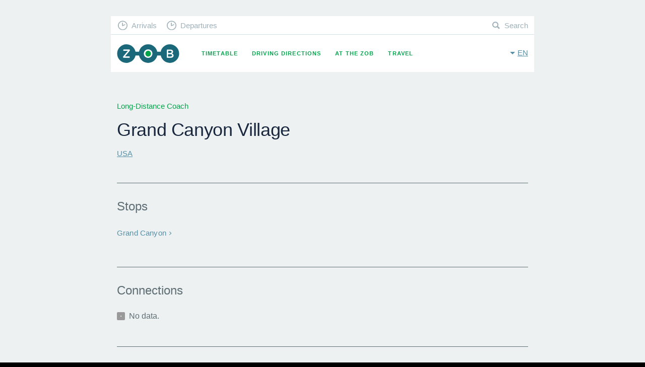

--- FILE ---
content_type: text/html; charset=UTF-8
request_url: https://www.muenchen-zob.de/en/cities/1552
body_size: 2665
content:
<!DOCTYPE html>
<html class="fonts-loaded no-js" data-base-url="https://www.muenchen-zob.de/">
<head prefix="og: http://ogp.me/ns# fb: http://ogp.me/ns/fb# website: http://ogp.me/ns/website#">
<meta charset="utf-8" />
<meta name="viewport" content="width=device-width, initial-scale=1, maximum-scale=1, user-scalable=no" />
<meta http-equiv="X-UA-Compatible" content="IE=Edge,chrome=1" />

	<meta property="og:title" content="Long-Distance Coach Grand Canyon Village •‒•‒• ZOB" data-pjax="true" />
<meta name="DC.title" content="Long-Distance Coach Grand Canyon Village •‒•‒• ZOB" data-pjax="true" />
<meta name="title" content="Long-Distance Coach Grand Canyon Village •‒•‒• ZOB" data-pjax="true" />
<meta name="description" content="" data-pjax="true" />

<link rel="alternate" href="https://www.muenchen-zob.de/de/cities/1552" hreflang="de" data-pjax="true" />
<link rel="alternate" href="https://www.muenchen-zob.de/en/cities/1552" hreflang="en" data-pjax="true" />
<meta property="og:site_name" content="ZOB Munich" />
<meta property="og:image" content="https://www.muenchen-zob.de/opengraph-icon-200x200.png" />
<link href="https://www.muenchen-zob.de/favicon.ico" rel="shortcut icon" type="image/ico" /><link rel="apple-touch-icon" href="https://www.muenchen-zob.de/apple-touch-icon-180x180.png" sizes="180x180" />
<script type="application/ld+json">
{
	"@context": "http://schema.org",
	"@type": "Organization",
	"url": "https://www.muenchen-zob.de/",
	"logo": "https://www.muenchen-zob.de/opengraph-icon-200x200.png",
	"potentialAction": {
		"@type": "SearchAction",
		"target": "https://www.muenchen-zob.de/en/search?q={search_term_string}",
		"query-input": "required name=search_term_string"
	}
}
</script>
<title>	Long-Distance Coach Grand Canyon Village •‒•‒• ZOB</title>

<!--[if lt IE 9]>
<script src="//ie7-js.googlecode.com/svn/version/2.1(beta4)/IE9.js"></script>
<script src="//html5shiv.googlecode.com/svn/trunk/html5.js"></script>
<script src="https://www.muenchen-zob.de/assets/libs/respond/respond.min.js"></script>
<![endif]-->


<link type="text/css" rel="stylesheet" href="https://www.muenchen-zob.de/assets/cache/174480696235feda734849dc5b1e83843f062e9ca8.css" media="screen" />

</head>
<body itemscope itemtype="http://schema.org/WebPage">

<div id="pjax_container">
	<div id="cities-show" class="theme--grey" lang="en" xml:lang="en">

	<div id="header">
		<header class="row">
	<div class="small-12 column">

		<a href="https://www.muenchen-zob.de/en" class="brand _fc _pj">ZOB Munich</a>
		<button class="toggle-menu" data-toggle="nav-primary">Menu</button>
		<button class="toggle-language" data-toggle="language-switch">en</button>

		<nav id="nav-primary">
			<ul>
				<li class="timetable "><a href="https://www.muenchen-zob.de/en/connections" class="_fc _pj">Timetable</a></li>
<li class="directions "><a href="https://www.muenchen-zob.de/en/directions" class="_fc _pj">Driving Directions</a></li>
<li class="places "><a href="https://www.muenchen-zob.de/en/places" class="_fc _pj">At the ZOB</a></li>
<li class="connections "><a href="https://www.muenchen-zob.de/en/countries" class="_fc _pj">Travel</a></li>
			</ul>
		</nav>

		<nav id="nav-secondary">
			<ul>
				<li class="arrivals"><a href="https://www.muenchen-zob.de/en/connections#arrivals" class="_fc _pj">Arrivals</a></li>
				<li class="departures"><a href="https://www.muenchen-zob.de/en/connections#departures" class="_fc _pj">Departures</a></li>
				<li class="search"><a href="https://www.muenchen-zob.de/en/search" class="_fc _pj">Search</a></li>
			</ul>
		</nav>

		<nav id="language-switch">
			<ul>
							<li class=""><a href="https://www.muenchen-zob.de/de/cities/1552" class="_fc _pj" rel="alternate" hreflang="en">Deutsch</a></li>
							<li class="on"><a href="https://www.muenchen-zob.de/en/cities/1552" class="_fc _pj" rel="alternate" hreflang="en">English</a></li>
						</ul>
		</nav>

	</div>
</header>		<div id="stage">
					</div>
	</div>

	<div id="content">
		



<div class="row">
	<div class="small-12 column">

		<h5 class="_h4 _margin--bottom">Long-Distance Coach</h5>
		<h1 class="_h1">
			Grand Canyon Village					</h1>
		<h2 class="_h5 _margin--top"><a href="https://www.muenchen-zob.de/en/countries/43" class="_fc _pj">USA</a></h2>

		<hr class="_margin--top--3 _margin--bottom--2" />

		<h3 class="_h6 _margin--bottom">Stops</h3>

	
		<ul class="lnks lnks--cols lnks--cols--wide">
					<li data-id="4308" data-lat="36.056699" data-lon="-112.14052">
								<a href="https://www.muenchen-zob.de/en/stops/4308" class="lnks__caption">Grand Canyon</a>			</li>
				</ul>

	
	</div>
</div>

<div class="row">
	<div class="small-12 column">

		<hr class="_margin--top--3 _margin--bottom--2" />

	
		<h3 class="_h6 _margin--bottom">Connections</h3>
		<p class="fdbck notice">No data.</p>

	
		<hr class="_margin--top--3 _margin--bottom--4" />

		<div class="row">
			<div class="small-12 medium-7 large-6 column end">

				<h3 class="_h5 _margin--bottom">
					Grand Canyon Village, Coconino County, Arizona, United States				</h3>

				
			</div>
		</div>

		
		
		<table class="tbl tbl--mini tbl--horizontal _margin--top--2">
		<tbody>
			<tr>
				<th>Alternative names</th>
				<td>Grand Canyon Village</td>
			</tr>
			<tr>
				<th>Postal Code</th>
				<td>&mdash;</td>
			</tr>
		</tbody>
		</table>

	</div>
</div>
	</div>

		<ol vocab="http://schema.org/" typeof="BreadcrumbList" id="breadcrumb"><li property="itemListElement" typeof="ListItem">
				<a property="item" typeof="WebPage" href="https://www.muenchen-zob.de/en" class="_fc _pj">
					<span property="name">ZOB</span>
				</a>
				<meta property="position" content="1">
			</li><li property="itemListElement" typeof="ListItem">
				<a property="item" typeof="WebPage" href="https://www.muenchen-zob.de/en/countries" class="_fc _pj">
					<span property="name">Travel</span>
				</a>
				<meta property="position" content="2">
			</li><li property="itemListElement" typeof="ListItem">
				<a property="item" typeof="WebPage" href="https://www.muenchen-zob.de/en/countries/43" class="_fc _pj">
					<span property="name">USA</span>
				</a>
				<meta property="position" content="3">
			</li><li property="itemListElement" typeof="ListItem">
				<a property="item" typeof="WebPage" href="https://www.muenchen-zob.de/en/cities/1552" class="_fc _pj">
					<span property="name">Grand Canyon Village</span>
				</a>
				<meta property="position" content="4">
			</li></ol>	<footer id="footer">
	<div class="row">
		<div class="small-12 column">

			<div class="top-destinations">
				<h5 class="_h4 _margin--top--2">Top Destinations</h5>
				<ul>
						<li>
		<a href="https://www.muenchen-zob.de/en/cities/62" class="_fc _pj">Istanbul</a>	</li>
	<li>
		<a href="https://www.muenchen-zob.de/en/cities/81" class="_fc _pj">London</a>	</li>
	<li>
		<a href="https://www.muenchen-zob.de/en/cities/1589" class="_fc _pj">New York</a>	</li>
	<li>
		<a href="https://www.muenchen-zob.de/en/cities/14" class="_fc _pj">Berlin</a>	</li>
	<li>
		<a href="https://www.muenchen-zob.de/en/cities/989" class="_fc _pj">Madrid</a>	</li>
	<li>
		<a href="https://www.muenchen-zob.de/en/cities/109" class="_fc _pj">Roma</a>	</li>
	<li>
		<a href="https://www.muenchen-zob.de/en/cities/853" class="_fc _pj">Київ</a>	</li>
	<li>
		<a href="https://www.muenchen-zob.de/en/cities/97" class="_fc _pj">Paris</a>	</li>
	<li>
		<a href="https://www.muenchen-zob.de/en/cities/846" class="_fc _pj">Bucharest</a>	</li>
	<li>
		<a href="https://www.muenchen-zob.de/en/cities/146" class="_fc _pj">Wien</a>	</li>
	<li>
		<a href="https://www.muenchen-zob.de/en/cities/52" class="_fc _pj">Hamburg</a>	</li>
	<li>
		<a href="https://www.muenchen-zob.de/en/cities/24" class="_fc _pj">Budapest</a>	</li>
	<li>
		<a href="https://www.muenchen-zob.de/en/cities/535" class="_fc _pj">Warsaw</a>	</li>
	<li>
		<a href="https://www.muenchen-zob.de/en/cities/196" class="_fc _pj">Barcelona</a>	</li>
	<li>
		<a href="https://www.muenchen-zob.de/en/cities/38" class="_fc _pj">Munich</a>	</li>
	<li>
		<a href="https://www.muenchen-zob.de/en/cities/307" class="_fc _pj">Milano</a>	</li>
	<li>
		<a href="https://www.muenchen-zob.de/en/cities/86" class="_fc _pj">Minsk</a>	</li>
	<li>
		<a href="https://www.muenchen-zob.de/en/cities/418" class="_fc _pj">Prague</a>	</li>
	<li>
		<a href="https://www.muenchen-zob.de/en/cities/1249" class="_fc _pj">San Francisco</a>	</li>
	<li>
		<a href="https://www.muenchen-zob.de/en/cities/1264" class="_fc _pj">Fès ⴼⴰⵙ فاس</a>	</li>
				</ul>
				<a href="https://www.muenchen-zob.de/en/countries" class="btn">show all</a>			</div>

			<nav>
				<ul>
					<li class="contact "><a href="https://www.muenchen-zob.de/en/contact" class="_fc _pj">Contact</a></li>
					<li class="tos "><a href="https://www.muenchen-zob.de/en/privacy" class="_fc _pj">Privacy Policy</a></li>
					<li class="imprint "><a href="https://www.muenchen-zob.de/en/imprint" class="_fc _pj">Imprint</a></li>
				</ul>
			</nav>

		</div>
	</div>
</footer>
</div>

<script>
cookiebar_options = {	message: 'We use cookies to ensure that we give you the best experience on our website.', 
						acceptButton: true,
						acceptText: 'Ok',
						policyButton: true,
						policyText: 'Privacy Policy',
						policyURL: 'https://www.muenchen-zob.de/en/privacy'};
</script>
<!-- Time: 0.0104 / Mem: 1.2MB -->    <!-- Piwik -->
<script type="text/javascript">
  var _paq = _paq || [];
  _paq.push(['disableCookies']);
  _paq.push(['trackPageView']);
  _paq.push(['enableLinkTracking']);
  (function() {
    var u="//www.muenchen-zob.de/piwik/";
    _paq.push(['setTrackerUrl', u+'piwik.php']);
    _paq.push(['setSiteId', '1']);
    var d=document, g=d.createElement('script'), s=d.getElementsByTagName('script')[0];
    g.type='text/javascript'; g.async=true; g.defer=true; g.src=u+'piwik.js'; s.parentNode.insertBefore(g,s);
  })();
</script>
<noscript><p><img src="//www.muenchen-zob.de/piwik/piwik.php?idsite=1" style="border:0;" alt="" /></p></noscript>
<!-- End Piwik Code --></div>

<script src="https://www.muenchen-zob.de/assets/libs/jquery/jquery-2.1.1.min.js"></script>
<script type="text/javascript" src="https://www.muenchen-zob.de/assets/cache/174480696298db21ca9a3280feea7af25bc8ab1ddc.js" charset="UTF-8"></script>

</body>
</html>


--- FILE ---
content_type: image/svg+xml
request_url: https://www.muenchen-zob.de/assets/img/frontend/brand_02.svg
body_size: 787
content:
<?xml version="1.0" encoding="utf-8"?>
<svg version="1.1" id="Ebene_1" xmlns="http://www.w3.org/2000/svg" xmlns:xlink="http://www.w3.org/1999/xlink" x="0px" y="0px"
	 viewBox="0 0 113.4 34.1" style="enable-background:new 0 0 113.4 34.1;" xml:space="preserve">
<style type="text/css">
	.st0{fill:#1b687a;}
	.st1{fill:#00A44B;}
	.st2{fill:#FFFFFF;}
</style>
<g>
	<path id="Bildmarke" class="st0" d="M96.4,34c-8.1,0-14.9-5.7-16.6-13.4h-6.5C71.6,28.3,64.8,34,56.7,34s-14.9-5.7-16.6-13.4h-6.5
		C31.9,28.3,25.1,34,17,34C7.6,34,0,26.4,0,17S7.6,0,17,0c8.2,0,15,5.8,16.6,13.6H40C41.6,5.8,48.5,0,56.7,0s15,5.8,16.6,13.5h6.4
		C81.3,5.8,88.2,0,96.4,0c9.4,0,17,7.6,17,17S105.7,34,96.4,34"/>
	<path id="O_1_" class="st1" d="M62.8,17.2c0,3.5-2.5,6.4-6.1,6.4s-6.2-2.9-6.2-6.4V17c0-3.5,2.5-6.4,6.1-6.4S62.8,13.6,62.8,17.2
		L62.8,17.2z"/>
	<path id="ZOB" class="st2" d="M100.2,16.8c1.1-0.6,2.1-1.5,2.1-3.3l0,0c0-1-0.3-1.8-1-2.5c-0.9-0.9-2.2-1.3-3.9-1.3H92
		c-0.8,0-1.3,0.6-1.3,1.3v12.4c0,0.8,0.6,1.3,1.3,1.3h5.6c3.3,0,5.6-1.4,5.6-4.1l0,0C103.2,18.4,102,17.4,100.2,16.8z M93.3,11.9
		h3.8c1.7,0,2.6,0.7,2.6,1.9l0,0c0,1.4-1.1,2-2.8,2h-3.6V11.9z M100.5,20.2c0,1.3-1.1,2.1-2.9,2.1h-4.4v-4.1h4.2
		C99.5,18.1,100.5,18.9,100.5,20.2L100.5,20.2z M56.7,9.3c-4.6,0-7.9,3.5-7.9,7.8l0,0c0,4.2,3.2,7.7,7.8,7.7s7.9-3.5,7.9-7.8l0,0
		C64.5,12.8,61.3,9.3,56.7,9.3z M61.8,17.1c0,2.9-2.1,5.3-5.1,5.3s-5.1-2.4-5.1-5.3l0,0c0-2.9,2.1-5.3,5.1-5.3S61.8,14.2,61.8,17.1
		L61.8,17.1z M23.2,23.4c0,0.6-0.5,1.2-1.2,1.2H11.9c-0.6,0-1.2-0.5-1.2-1.2v-0.1c0-0.5,0.2-0.9,0.5-1.2l8.5-10.2h-7.5
		c-0.6,0-1.2-0.5-1.2-1.2c0-0.6,0.5-1.2,1.2-1.2h9.9c0.6,0,1.2,0.5,1.2,1.2v0.1c0,0.5-0.2,0.8-0.5,1.2l-8.5,10.2h7.8
		C22.7,22.3,23.2,22.8,23.2,23.4z"/>
</g>
</svg>
